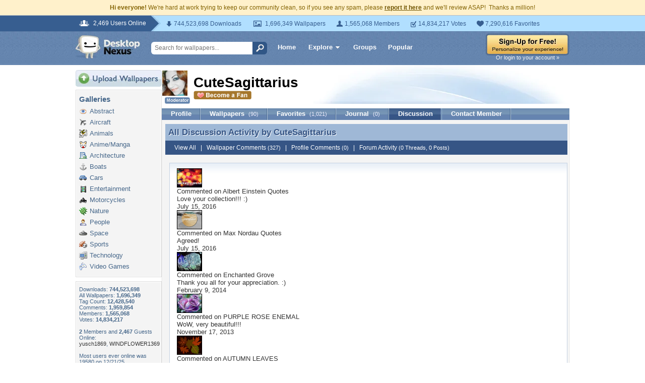

--- FILE ---
content_type: text/html; charset=UTF-8
request_url: https://my.desktopnexus.com/CuteSagittarius/discussion/
body_size: 5938
content:
<!DOCTYPE HTML PUBLIC "-//W3C//DTD HTML 4.01 Transitional//EN" "http://www.w3.org/TR/html4/loose.dtd">
<html xmlns="https://www.w3.org/1999/xhtml" xml:lang="en">
    <head>
        <meta http-equiv="Content-Type" content="text/html;charset=UTF-8" />
        <meta http-equiv="Content-Language" content="en-us" />
        <meta name="p:domain_verify" content="8bbc536549de48fea0b978a97469975b"/>

        <link rel="shortcut icon" href="https://static.desktopnexus.com/images/favicon.ico" />
        <link rel="search" type="application/opensearchdescription+xml" title="Desktop Nexus" href="https://www.desktopnexus.com/opensearch.xml">
        <link rel="stylesheet" type="text/css" href="https://static.desktopnexus.com/css/dnexus.6.css?v=54" />
        <link rel="stylesheet" type="text/css" href="https://static.desktopnexus.com/css/dnexus-v4.css?v=114" />
        <link rel="stylesheet" type="text/css" href="https://static.desktopnexus.com/css/browse.css?v=1" />
        <link rel="stylesheet" type="text/css" href="https://static.desktopnexus.com/css/profile.css?v=1" />

        <meta property="fb:page_id" content="79283502085" />

        <script language="javascript" src="https://ajax.googleapis.com/ajax/libs/jquery/1.8/jquery.min.js"></script>
        <link rel="stylesheet" href="https://ajax.googleapis.com/ajax/libs/jqueryui/1.9.2/themes/redmond/jquery-ui.css" type="text/css" media="all" />
        <script src="https://ajax.googleapis.com/ajax/libs/jqueryui/1.9.2/jquery-ui.min.js" type="text/javascript"></script>

        <script language="javascript" src="https://unpkg.com/mustache@4.2.0/mustache.min.js"></script>
        <script language="javascript" src="https://static.desktopnexus.com/js/modules/sanitizer.js?v=2"></script>
        <script language="javascript" src="https://static.desktopnexus.com/js/modules/modal.js?v=1"></script>
        <script language="javascript" src="https://static.desktopnexus.com/js/core/api.js?v=2"></script>
        <script language="javascript" src="https://static.desktopnexus.com/js/dialog-manager.js?v=11"></script>
        <script language="javascript" src="https://static.desktopnexus.com/js/dnexus.1.js?v=6"></script>

        
        
    </head>
    <body>

        <!--googleoff: all-->
        <div style="font-size: 9pt; color: #826200; background-color: #FFF1CB; text-align: center; padding: 8px 3px;">
            <strong>Hi everyone!</strong> We're hard at work trying to keep our community clean, so if you see any spam, please <a href="/report-spam" class="uline" rel="nofollow" style="color: rgb(112, 85, 0); font-weight: bold;">report it here</a> and we'll review ASAP!&nbsp; Thanks a million!
        </div>
        <!--googleon: all-->

        <div id="v4HeaderTop">
            <div class="holder">
                <span><em>2,469 Users Online</em></span>
                <div class="holder">
                    <div class="contents">
                        <ul class="info-list">
                            <li class="downloads"><strong></strong> 744,523,698 Downloads</li>
                            <li class="wallpapers"><strong></strong> 1,696,349 Wallpapers</li>
                            <li class="members"><strong></strong> 1,565,068 Members</li>
                            <li class="votes"><strong></strong> 14,834,217 Votes</li>
                            <li class="favorites"><strong></strong> 7,290,616 Favorites</li>
                        </ul>
                    </div>
                </div>
            </div>
        </div>

        <div id="v4Header">
            <div class="holder">

                <a href="/" id="dnlogo" title="Desktop Nexus Wallpapers">Desktop Nexus Wallpapers</a>

                <form id="searchForm" action="/search-bounce" method="GET">
                    <input class="onFocusClear" type="text" name="q" value="Search for wallpapers..." />
                    <input id="topSearchBtn" type="submit" value="" />
                </form>

                <div class="navLinks">
                    <a href="/" class="hlink">Home</a>

                    <div class="dropdownContainer" id="headerGalleryDropdown">
                        <a href="/galleries/" class="dropdownLink">Explore<span class="dropArrow"></span></a>
                        <div id="popupBrowseGalleriesBox" class="galleriesListBlock dropdownContent">
                            <strong>Wallpaper Galleries:</strong>
                            <a class="gicon-abstract" href="https://abstract.desktopnexus.com" title="Abstract Wallpapers">Abstract</a><a class="gicon-aircraft" href="https://aircraft.desktopnexus.com" title="Aircraft Wallpapers">Aircraft</a><a class="gicon-animals" href="https://animals.desktopnexus.com" title="Animal Wallpapers">Animals</a><a class="gicon-anime" href="https://anime.desktopnexus.com" title="Anime Wallpapers">Anime</a><a class="gicon-architecture" href="https://architecture.desktopnexus.com" title="Architecture Wallpapers">Architecture</a><a class="gicon-boats" href="https://boats.desktopnexus.com" title="Boat Wallpapers">Boats</a><a class="gicon-cars" href="https://cars.desktopnexus.com" title="Car Wallpapers">Cars</a><a class="gicon-entertainment" href="https://entertainment.desktopnexus.com" title="Entertainment Wallpapers">Entertainment</a><a class="gicon-motorcycles" href="https://motorcycles.desktopnexus.com" title="Motorcycle Wallpapers">Motorcycles</a><a class="gicon-nature" href="https://nature.desktopnexus.com" title="Nature Wallpapers">Nature</a><a class="gicon-people" href="https://people.desktopnexus.com" title="People Wallpapers">People</a><a class="gicon-space" href="https://space.desktopnexus.com" title="Space Wallpapers">Space</a><a class="gicon-sports" href="https://sports.desktopnexus.com" title="Sport Wallpapers">Sports</a><a class="gicon-technology" href="https://technology.desktopnexus.com" title="Technology Wallpapers">Technology</a><a class="gicon-videogames" href="https://videogames.desktopnexus.com" title="Video Game Wallpapers">Video Games</a>
                        </div>
                    </div>
                    <a href="/groups/" class="hlink">Groups</a>
                    <a href="/all/" class="hlink">Popular</a>
                </div>

                                    <div class="rightSide">
                        <a href="/signup"><img src="https://static.desktopnexus.com/images/global/sign-up-yellow.png" alt="Sign-Up For Free!" style="border:0;" /></a>
                        <a class="headerLoginLink" href="/login">Or login to your account &raquo;</a>
                    </div>
                
            </div>
        </div>

        <div id="mainContentWrapper" style="width: 980px; margin: 0 auto;">

                    <table style="border:0; border-collapse:collapse; border-spacing:0; width:100%;">
            <tr>
                <td id="leftcolumn" style="vertical-align:top; padding:0;">
                    
<div style="padding-bottom: 6px"><a href="/upload/"><img src="https://static.desktopnexus.com/images/upload.gif" style="border:0;" alt="Upload Wallpapers" /></a></div>


    <div class="rbox">
    <div class="rboxInner">
        <h3>Galleries</h3>
        <div class="galleriesListBlock">
                            <a class="gicon-abstract" href="https://abstract.desktopnexus.com" title="Abstract Wallpapers">Abstract</a>
                            <a class="gicon-aircraft" href="https://aircraft.desktopnexus.com" title="Aircraft Wallpapers">Aircraft</a>
                            <a class="gicon-animals" href="https://animals.desktopnexus.com" title="Animal Wallpapers">Animals</a>
                            <a class="gicon-anime" href="https://anime.desktopnexus.com" title="Anime Wallpapers">Anime/Manga</a>
                            <a class="gicon-architecture" href="https://architecture.desktopnexus.com" title="Architecture Wallpapers">Architecture</a>
                            <a class="gicon-boats" href="https://boats.desktopnexus.com" title="Boat Wallpapers">Boats</a>
                            <a class="gicon-cars" href="https://cars.desktopnexus.com" title="Car Wallpapers">Cars</a>
                            <a class="gicon-entertainment" href="https://entertainment.desktopnexus.com" title="Entertainment Wallpapers">Entertainment</a>
                            <a class="gicon-motorcycles" href="https://motorcycles.desktopnexus.com" title="Motorcycle Wallpapers">Motorcycles</a>
                            <a class="gicon-nature" href="https://nature.desktopnexus.com" title="Nature Wallpapers">Nature</a>
                            <a class="gicon-people" href="https://people.desktopnexus.com" title="Person Wallpapers">People</a>
                            <a class="gicon-space" href="https://space.desktopnexus.com" title="Space Wallpapers">Space</a>
                            <a class="gicon-sports" href="https://sports.desktopnexus.com" title="Sports Wallpapers">Sports</a>
                            <a class="gicon-technology" href="https://technology.desktopnexus.com" title="Technology Wallpapers">Technology</a>
                            <a class="gicon-videogames" href="https://videogames.desktopnexus.com" title="Video Game Wallpapers">Video Games</a>
                    </div>
    </div></div>

<div class="rbox">
<div class="rboxInner whosOnlineBox">

    Downloads: <b>744,523,698</b><br />
        All Wallpapers: <b>1,696,349</b><br />
    Tag Count: <b>12,428,540</b><br />
    Comments: <b>1,959,854</b><br />
    Members: <b>1,565,068</b><br />
    Votes: <b>14,834,217</b><br />
    <br />

        <b>2</b> Members and <b>2,467</b> Guests Online:<br />
    <a href="https://my.desktopnexus.com/yusch1869/">yusch1869</a>, <a href="https://my.desktopnexus.com/WINDFLOWER1369/">WINDFLOWER1369</a><br />
    <br />
    Most users ever online was 19580 on 12/21/25.

</div></div>

<form action="/newsletter/subscribe" method="POST">
<input type="hidden" name="_csrf_token" value="db2a7b8cdcaf4c07414af5846794ce9cb0cd48301e631f12028f457e50550a84"><div class="rbox"><div class="rboxInner" style="font-size: 8pt; text-align: center;">
    Get your weekly helping of <span style="color: #48668C; font-weight: bold; font-style: italic;">fresh</span> wallpapers!<br />
    <div style="padding: 8px 0">
                <input type="text" class="emailtextbox js-select-on-focus" name="email" value="Email Address" /><br />
    </div>
    <input type="image" name="submit" src="https://static.desktopnexus.com/images/signmeup.gif" style="border:0;" alt="Sign Me Up!" />
</div></div>
</form>

<div class="rbox"><div class="rboxInner">
    <div style="text-align:right; height: 98px">
    <a href="/contact/" title="Contact Us"><img src="https://static.desktopnexus.com/images/welisten.gif" style="border:0;" alt="Leave us feedback!"></a>
    </div>
</div></div>

<div style="padding-bottom: 6px"><a href="/donate/"><img src="https://static.desktopnexus.com/images/support.gif" style="border:0;" alt="Support This Site" /></a></div>

<script>
(function() {
    document.querySelectorAll('.js-select-on-focus').forEach(function(el) {
        el.addEventListener('focus', function() { this.select(); });
    });
})();
</script>
                </td><td id="middlecolumn" style="vertical-align:top; padding:0;">
        
        <!-- BEGIN CONTENT -->
        
<script>
var CURRENT_USERNAME = "CuteSagittarius";
var CURRENT_USERID = 39289;
</script>

<table style="width:100%; margin-bottom: 8px;"><tr>
    <td style="width:60px; vertical-align:middle;">
        <img src="https://cache.desktopnexus.com/avatars/CuteSagittarius.jpg?rand=310241" alt="CuteSagittarius" style="border:0;" />
                    <div style="text-align: center; margin-top: 3px;"><img src="https://static.desktopnexus.com/images/forum/badge-mod.gif" style="border:0;" alt="Moderator" /></div>
            </td>
    <td style="vertical-align:middle;">
        <div style="position: relative;">
            <div id="profileHeaderUsername">
                <nobr>CuteSagittarius                                </nobr>
            </div>
            <div id="profileHeaderMemberBelow">
                                    <a href="https://www.desktopnexus.com/signup" class="outlineless">
                        <img src="https://static.desktopnexus.com/images/become-a-fan.gif" style="border:0;" alt="Login to Become a Fan" />
                    </a>
                            </div>
            <div class="profileHeaderDesign">&nbsp;</div>
        </div>
    </td>
</tr></table>


<div class="blueBlockTabs">
        <a class="tab" href="/CuteSagittarius/">Profile</a>
    <a class="tab" href="/CuteSagittarius/uploads/">
        Wallpapers <span>(90)</span>
    </a>
    <a class="tab" href="/CuteSagittarius/favorites/">
        Favorites <span>(1,021)</span>
    </a>
    <a class="tab" href="/CuteSagittarius/journal/">
        Journal <span>(0)</span>
    </a>
    <a class="tab tabActive" href="/CuteSagittarius/discussion/">
        Discussion
    </a>
    <a class="tab" href="/CuteSagittarius/contact/">Contact Member</a>
</div>

<div class="rbox noBoxTop" style="clear: left;"><div class="rboxInner noBoxTop">

<div class="profileTitleBar" style="margin-bottom: 0;">
    <span class="dropShadowWhite">All Discussion Activity by CuteSagittarius</span>
    <span class="dropShadowBase">All Discussion Activity by <a href="https://my.desktopnexus.com/CuteSagittarius/">CuteSagittarius</a></span>
</div>
<div class="profileTitleBarSub">
    <a href="/CuteSagittarius/discussion/">View All</a> &nbsp; | &nbsp;
    <a href="/CuteSagittarius/discussion/?filter=wallpaper">Wallpaper Comments <span>(327)</span></a> &nbsp; | &nbsp;
    <a href="/CuteSagittarius/discussion/?filter=profile">Profile Comments <span>(0)</span></a> &nbsp; | &nbsp;
    <a href="/CuteSagittarius/discussion/?filter=forum">Forum Activity <span>(0 Threads, 0 Posts)</span></a>
</div>


<a name="recentActivity-top"></a>
<div class="profileSimpleBlock">
    <div id="recentActivity-content">
                    <div class="activityItem">
                            <div class="activityIcon">
                                        <a href="https://people.desktopnexus.com/wallpaper/2060243/">
                        <img src="https://cache.desktopnexus.com/thumbseg/2060/2060243-thumbnail.jpg" width="48" height="36" alt="" style="border: 1px solid #000;" />
                    </a>
                </div>
                <div class="activityContent">
                    Commented on <a href="https://people.desktopnexus.com/wallpaper/2060243/">Albert Einstein Quotes</a>
                    <div class="activityComment">Love your collection!!! :)</div>
                    <div class="activityTime">July 15, 2016</div>
                </div>
                        <div style="clear: both;"></div>
        </div>
            <div class="activityItem">
                            <div class="activityIcon">
                                        <a href="https://people.desktopnexus.com/wallpaper/2060261/">
                        <img src="https://cache.desktopnexus.com/thumbseg/2060/2060261-thumbnail.jpg" width="48" height="36" alt="" style="border: 1px solid #000;" />
                    </a>
                </div>
                <div class="activityContent">
                    Commented on <a href="https://people.desktopnexus.com/wallpaper/2060261/">Max Nordau Quotes</a>
                    <div class="activityComment">Agreed!</div>
                    <div class="activityTime">July 15, 2016</div>
                </div>
                        <div style="clear: both;"></div>
        </div>
            <div class="activityItem">
                            <div class="activityIcon">
                                        <a href="https://abstract.desktopnexus.com/wallpaper/324393/">
                        <img src="https://cache.desktopnexus.com/thumbseg/324/324393-thumbnail.jpg" width="48" height="36" alt="" style="border: 1px solid #000;" />
                    </a>
                </div>
                <div class="activityContent">
                    Commented on <a href="https://abstract.desktopnexus.com/wallpaper/324393/">Enchanted Grove</a>
                    <div class="activityComment">Thank you all for your appreciation. :)</div>
                    <div class="activityTime">February 9, 2014</div>
                </div>
                        <div style="clear: both;"></div>
        </div>
            <div class="activityItem">
                            <div class="activityIcon">
                                        <a href="https://abstract.desktopnexus.com/wallpaper/1422995/">
                        <img src="https://cache.desktopnexus.com/thumbseg/1422/1422995-thumbnail.jpg" width="48" height="36" alt="" style="border: 1px solid #000;" />
                    </a>
                </div>
                <div class="activityContent">
                    Commented on <a href="https://abstract.desktopnexus.com/wallpaper/1422995/">PURPLE ROSE ENEMAL</a>
                    <div class="activityComment">WoW, very beautiful!!!</div>
                    <div class="activityTime">November 17, 2013</div>
                </div>
                        <div style="clear: both;"></div>
        </div>
            <div class="activityItem">
                            <div class="activityIcon">
                                        <a href="https://abstract.desktopnexus.com/wallpaper/1609199/">
                        <img src="https://cache.desktopnexus.com/thumbseg/1609/1609199-thumbnail.jpg" width="48" height="36" alt="" style="border: 1px solid #000;" />
                    </a>
                </div>
                <div class="activityContent">
                    Commented on <a href="https://abstract.desktopnexus.com/wallpaper/1609199/">AUTUMN LEAVES</a>
                    <div class="activityComment">Nice pattern to paint!!!</div>
                    <div class="activityTime">November 17, 2013</div>
                </div>
                        <div style="clear: both;"></div>
        </div>
            <div class="activityItem">
                            <div class="activityIcon">
                                        <a href="https://abstract.desktopnexus.com/wallpaper/1360565/">
                        <img src="https://cache.desktopnexus.com/thumbseg/1360/1360565-thumbnail.jpg" width="48" height="36" alt="" style="border: 1px solid #000;" />
                    </a>
                </div>
                <div class="activityContent">
                    Commented on <a href="https://abstract.desktopnexus.com/wallpaper/1360565/">boy and aguilla</a>
                    <div class="activityComment">Wonderful art!!!</div>
                    <div class="activityTime">October 31, 2013</div>
                </div>
                        <div style="clear: both;"></div>
        </div>
            <div class="activityItem">
                            <div class="activityIcon">
                                        <a href="https://anime.desktopnexus.com/wallpaper/1360574/">
                        <img src="https://cache.desktopnexus.com/thumbseg/1360/1360574-thumbnail.jpg" width="48" height="36" alt="" style="border: 1px solid #000;" />
                    </a>
                </div>
                <div class="activityContent">
                    Commented on <a href="https://anime.desktopnexus.com/wallpaper/1360574/">anime girsl dark</a>
                    <div class="activityComment">Another beautiful anime!!! :)</div>
                    <div class="activityTime">October 31, 2013</div>
                </div>
                        <div style="clear: both;"></div>
        </div>
            <div class="activityItem">
                            <div class="activityIcon">
                                        <a href="https://anime.desktopnexus.com/wallpaper/1362077/">
                        <img src="https://cache.desktopnexus.com/thumbseg/1362/1362077-thumbnail.jpg" width="48" height="36" alt="" style="border: 1px solid #000;" />
                    </a>
                </div>
                <div class="activityContent">
                    Commented on <a href="https://anime.desktopnexus.com/wallpaper/1362077/">maga beutifull</a>
                    <div class="activityComment">Anime doesn&#039;t really interest me but this one is tOo beautiful to resist! :)</div>
                    <div class="activityTime">October 31, 2013</div>
                </div>
                        <div style="clear: both;"></div>
        </div>
            <div class="activityItem">
                            <div class="activityIcon">
                                        <a href="https://abstract.desktopnexus.com/wallpaper/1372330/">
                        <img src="https://cache.desktopnexus.com/thumbseg/1372/1372330-thumbnail.jpg" width="48" height="36" alt="" style="border: 1px solid #000;" />
                    </a>
                </div>
                <div class="activityContent">
                    Commented on <a href="https://abstract.desktopnexus.com/wallpaper/1372330/">chicas  hermosas</a>
                    <div class="activityComment">Puppydawg... u should check out the traditional Indian &#039;naths&#039; or nose rings for the brides... ;)</div>
                    <div class="activityTime">October 31, 2013</div>
                </div>
                        <div style="clear: both;"></div>
        </div>
            <div class="activityItem">
                            <div class="activityIcon">
                                        <a href="https://abstract.desktopnexus.com/wallpaper/1579774/">
                        <img src="https://cache.desktopnexus.com/thumbseg/1579/1579774-thumbnail.jpg" width="48" height="36" alt="" style="border: 1px solid #000;" />
                    </a>
                </div>
                <div class="activityContent">
                    Commented on <a href="https://abstract.desktopnexus.com/wallpaper/1579774/">Fall</a>
                    <div class="activityComment">Stunning!!</div>
                    <div class="activityTime">October 24, 2013</div>
                </div>
                        <div style="clear: both;"></div>
        </div>
            <div class="activityItem">
                            <div class="activityIcon">
                    <a href="https://my.desktopnexus.com/Entropy/">
                        <img src="https://cache.desktopnexus.com/avatars/guest.gif" width="32" height="32" alt="" style="border:0" />
                    </a>
                </div>
                <div class="activityContent">
                    Commented on <a href="https://my.desktopnexus.com/Entropy/">Entropy</a>'s profile
                    <div class="activityComment">Prayers &amp; bleSsings...!!! [url=http://www.dreamies.de][img]http://img22.dreamies.de/img/324/b/klg7p1w364l.gif[/img][/url]<br />
</div>
                    <div class="activityTime">October 21, 2013</div>
                </div>
                        <div style="clear: both;"></div>
        </div>
            <div class="activityItem">
                            <div class="activityIcon">
                    <a href="https://my.desktopnexus.com/babyerika/">
                        <img src="https://cache.desktopnexus.com/avatars/guest.gif" width="32" height="32" alt="" style="border:0" />
                    </a>
                </div>
                <div class="activityContent">
                    Commented on <a href="https://my.desktopnexus.com/babyerika/">babyerika</a>'s profile
                    <div class="activityComment">Greetings...!!!<br />
[url=http://www.dreamies.de][img]http://img22.dreamies.de/img/324/b/klg7p1w364l.gif[/img][/url]</div>
                    <div class="activityTime">October 21, 2013</div>
                </div>
                        <div style="clear: both;"></div>
        </div>
            <div class="activityItem">
                            <div class="activityIcon">
                    <a href="https://my.desktopnexus.com/aspida/">
                        <img src="https://cache.desktopnexus.com/avatars/guest.gif" width="32" height="32" alt="" style="border:0" />
                    </a>
                </div>
                <div class="activityContent">
                    Commented on <a href="https://my.desktopnexus.com/aspida/">aspida</a>'s profile
                    <div class="activityComment">Stay blesSed...!<br />
[url=http://www.dreamies.de][img]http://img22.dreamies.de/img/324/b/klg7p1w364l.gif[/img][/url]<br />
<br />
</div>
                    <div class="activityTime">October 21, 2013</div>
                </div>
                        <div style="clear: both;"></div>
        </div>
            <div class="activityItem">
                            <div class="activityIcon">
                                        <a href="https://abstract.desktopnexus.com/wallpaper/1594711/">
                        <img src="https://cache.desktopnexus.com/thumbseg/1594/1594711-thumbnail.jpg" width="48" height="36" alt="" style="border: 1px solid #000;" />
                    </a>
                </div>
                <div class="activityContent">
                    Commented on <a href="https://abstract.desktopnexus.com/wallpaper/1594711/">Still Life</a>
                    <div class="activityComment">Love it!!!</div>
                    <div class="activityTime">October 21, 2013</div>
                </div>
                        <div style="clear: both;"></div>
        </div>
            <div class="activityItem">
                            <div class="activityIcon">
                    <a href="https://my.desktopnexus.com/sandrose/">
                        <img src="https://cache.desktopnexus.com/avatars/guest.gif" width="32" height="32" alt="" style="border:0" />
                    </a>
                </div>
                <div class="activityContent">
                    Commented on <a href="https://my.desktopnexus.com/sandrose/">sandrose</a>'s profile
                    <div class="activityComment">Stay safe and blesSed... <br />
[url=http://www.dreamies.de][img]http://img25.dreamies.de/img/450/b/z5fy9krsqkm.jpg[/img][/url]<br />
</div>
                    <div class="activityTime">October 21, 2013</div>
                </div>
                        <div style="clear: both;"></div>
        </div>
        </div>
</div>


<div class="pageLinks">
    
                        <span class="current">1</span>
                                <a href="https://my.desktopnexus.com/CuteSagittarius/discussion/2/">2</a>
                                <a href="https://my.desktopnexus.com/CuteSagittarius/discussion/3/">3</a>
                                <a href="https://my.desktopnexus.com/CuteSagittarius/discussion/4/">4</a>
            
            <a href="https://my.desktopnexus.com/CuteSagittarius/discussion/2/">Next &gt;&gt;</a>
    </div>

</div></div>
        <!-- END CONTENT -->

                        </td>
            </tr>
            </table>
        
        </div>

        
<div id="footer">
<div style="text-align:center;">
<table style="border:0; border-collapse:collapse; border-spacing:0; width: 800px; margin:0 auto;">
<tr>
    <td style="vertical-align:top; text-align:left;">
        <h5>Desktop Nexus</h5>
        <hr style="border:none; border-top:1px solid #C9C9C9; width:150px; margin-left:0;" />
        <a href="/" title="Desktop Nexus Wallpapers">Home</a><br />
        <a href="/aboutus/" title="About Us">About Us</a><br />
        <a href="/popular/" title="Popular Wallpapers">Popular Wallpapers</a><br />
        <a href="/tag/" title="Popular Tags">Popular Tags</a><br />
        <a href="/community/" title="Community Stats">Community Stats</a><br />
        <a href="/memberlist/all/" title="Member List">Member List</a><br />
        <a href="/contact/" title="Contact Us">Contact Us</a><br />
    </td>
    <td style="vertical-align:top; text-align:left;">
        <h5>Tags of the Moment</h5>
        <hr style="border:none; border-top:1px solid #C9C9C9; width:150px; margin-left:0;" />
                <a href="/tag/flowers/" title="Flowers">Flowers</a><br />
                <a href="/tag/garden/" title="Garden">Garden</a><br />
                <a href="/tag/church/" title="Church">Church</a><br />
                <a href="/tag/obama/" title="Obama">Obama</a><br />
                <a href="/tag/sunset/" title="Sunset">Sunset</a><br />
                <a href="/groups/thanksgiving/" title="Thanksgiving Wallpapers">Thanksgiving Wallpapers</a><br />
        <a href="/groups/christmas/" title="Christmas Wallpapers">Christmas Wallpapers</a><br />
    </td>
    <td style="vertical-align:top; text-align:left;">
        <h5>Recently Active Groups</h5>
        <hr style="border:none; border-top:1px solid #C9C9C9; width:150px; margin-left:0;" />
                                                    <a href="/groups/wwii-aircraft" title="Images of WWII Aircraft">WWII Aircraft</a><br />
                                            <a href="/groups/worldwide-gorgeous-women" title="Images of Worldwide Gorgeous Women">Worldwide Gorgeous Women</a><br />
                                            <a href="/groups/wreaths" title="Images of Wreaths">Wreaths</a><br />
                                            <a href="/groups/written-friendship" title="Images of Written Friendship">Written Friendship</a><br />
                                            <a href="/groups/wwe" title="Images of WWE">WWE</a><br />
                                            <a href="/groups/wwe-divas" title="Images of Wwe Divas">Wwe Divas</a><br />
                                            <a href="/groups/xenia-tchoumitcheva" title="Images of Xenia Tchoumitcheva">Xenia Tchoumitcheva</a><br />
                        </td>
    <td style="vertical-align:top; text-align:left;">
        <div style="padding: 0 0 8px 2px;">
            <a href="https://www.facebook.com/DesktopNexus" target="_blank" title="Find us on Facebook"><img src="https://static.desktopnexus.com/images/footer_facebook.gif" style="border:0;" alt="Find us on Facebook" /></a>
        </div>
    </td>
</tr>
</table>


<div style="height: 8px;"></div>
<hr style="border:none; border-top:1px solid #C9C9C9; margin:0 auto;" />
<div style="height: 8px;"></div>


<div style="padding-bottom: 6px; font-size: 8pt;">
    <a href="/privacy/" rel="nofollow" title="Privacy Policy">Privacy Policy</a> |
    <a href="/tos/" rel="nofollow" title="Terms of Service">Terms of Service</a> |
    <a href="/partnerships/" title="Partnerships">Partnerships</a> |
    <a href="/dmca/" rel="nofollow" title="DMCA Copyright">DMCA Copyright Violation</a>
</div>


<div style="font-size: 8pt">
&copy;2025 <a href="/" style="color: #666666">Desktop Nexus</a> - All rights reserved.
<br />
Page rendered with 0 queries (and 0 cached) in 0 seconds from server 1.</div>
</div></div>

        <div id="shadePopupDiv"><div id="shadePopupDivContent" style="position: relative"></div></div>
        <div id="shadediv" data-action="close-shade"></div>

        <script>
        (function() {
            document.getElementById('shadediv').addEventListener('mousedown', function() {
                if (typeof shadeDivMouseDown === 'function') {
                    shadeDivMouseDown();
                }
            });
        })();
        </script>

        
    <script defer src="https://static.cloudflareinsights.com/beacon.min.js/vcd15cbe7772f49c399c6a5babf22c1241717689176015" integrity="sha512-ZpsOmlRQV6y907TI0dKBHq9Md29nnaEIPlkf84rnaERnq6zvWvPUqr2ft8M1aS28oN72PdrCzSjY4U6VaAw1EQ==" data-cf-beacon='{"version":"2024.11.0","token":"ffda49ab15aa410ba84203f4badd0b49","server_timing":{"name":{"cfCacheStatus":true,"cfEdge":true,"cfExtPri":true,"cfL4":true,"cfOrigin":true,"cfSpeedBrain":true},"location_startswith":null}}' crossorigin="anonymous"></script>
<script>(function(){function c(){var b=a.contentDocument||a.contentWindow.document;if(b){var d=b.createElement('script');d.innerHTML="window.__CF$cv$params={r:'9b65e28bee341906',t:'MTc2NzE0MzI5Nw=='};var a=document.createElement('script');a.src='/cdn-cgi/challenge-platform/scripts/jsd/main.js';document.getElementsByTagName('head')[0].appendChild(a);";b.getElementsByTagName('head')[0].appendChild(d)}}if(document.body){var a=document.createElement('iframe');a.height=1;a.width=1;a.style.position='absolute';a.style.top=0;a.style.left=0;a.style.border='none';a.style.visibility='hidden';document.body.appendChild(a);if('loading'!==document.readyState)c();else if(window.addEventListener)document.addEventListener('DOMContentLoaded',c);else{var e=document.onreadystatechange||function(){};document.onreadystatechange=function(b){e(b);'loading'!==document.readyState&&(document.onreadystatechange=e,c())}}}})();</script></body>
</html>


--- FILE ---
content_type: application/javascript; charset=UTF-8
request_url: https://my.desktopnexus.com/cdn-cgi/challenge-platform/scripts/jsd/main.js
body_size: 4595
content:
window._cf_chl_opt={uYln4:'g'};~function(i1,W,V,x,C,d,e,n){i1=b,function(Y,F,iU,i0,K,y){for(iU={Y:332,F:258,K:296,y:313,D:275,S:282,a:315,B:243,I:239},i0=b,K=Y();!![];)try{if(y=-parseInt(i0(iU.Y))/1*(parseInt(i0(iU.F))/2)+parseInt(i0(iU.K))/3+-parseInt(i0(iU.y))/4+-parseInt(i0(iU.D))/5+parseInt(i0(iU.S))/6*(parseInt(i0(iU.a))/7)+parseInt(i0(iU.B))/8+-parseInt(i0(iU.I))/9,y===F)break;else K.push(K.shift())}catch(D){K.push(K.shift())}}(i,858827),W=this||self,V=W[i1(333)],x=function(iv,it,iT,iJ,ie,i2,F,K,y){return iv={Y:312,F:227},it={Y:270,F:270,K:288,y:270,D:270,S:256,a:270,B:228,I:288,s:270},iT={Y:255},iJ={Y:302},ie={Y:255,F:228,K:324,y:339,D:307,S:324,a:339,B:307,I:339,s:307,f:302,z:288,j:288,Z:302,g:270,M:270,N:324,Q:339,P:302,h:302,A:288,L:288,O:288,R:256},i2=i1,F=String[i2(iv.Y)],K={'h':function(D,il){return il={Y:291,F:228},null==D?'':K.g(D,6,function(S,i3){return i3=b,i3(il.Y)[i3(il.F)](S)})},'g':function(D,S,B,i4,I,s,z,j,Z,M,N,Q,P,A,L,O,R,o){if(i4=i2,null==D)return'';for(s={},z={},j='',Z=2,M=3,N=2,Q=[],P=0,A=0,L=0;L<D[i4(ie.Y)];L+=1)if(O=D[i4(ie.F)](L),Object[i4(ie.K)][i4(ie.y)][i4(ie.D)](s,O)||(s[O]=M++,z[O]=!0),R=j+O,Object[i4(ie.S)][i4(ie.a)][i4(ie.B)](s,R))j=R;else{if(Object[i4(ie.S)][i4(ie.I)][i4(ie.s)](z,j)){if(256>j[i4(ie.f)](0)){for(I=0;I<N;P<<=1,A==S-1?(A=0,Q[i4(ie.z)](B(P)),P=0):A++,I++);for(o=j[i4(ie.f)](0),I=0;8>I;P=o&1.13|P<<1.62,A==S-1?(A=0,Q[i4(ie.z)](B(P)),P=0):A++,o>>=1,I++);}else{for(o=1,I=0;I<N;P=P<<1.1|o,S-1==A?(A=0,Q[i4(ie.j)](B(P)),P=0):A++,o=0,I++);for(o=j[i4(ie.Z)](0),I=0;16>I;P=o&1.02|P<<1,A==S-1?(A=0,Q[i4(ie.z)](B(P)),P=0):A++,o>>=1,I++);}Z--,0==Z&&(Z=Math[i4(ie.g)](2,N),N++),delete z[j]}else for(o=s[j],I=0;I<N;P=P<<1.2|o&1.69,S-1==A?(A=0,Q[i4(ie.j)](B(P)),P=0):A++,o>>=1,I++);j=(Z--,0==Z&&(Z=Math[i4(ie.M)](2,N),N++),s[R]=M++,String(O))}if(''!==j){if(Object[i4(ie.N)][i4(ie.Q)][i4(ie.D)](z,j)){if(256>j[i4(ie.f)](0)){for(I=0;I<N;P<<=1,A==S-1?(A=0,Q[i4(ie.z)](B(P)),P=0):A++,I++);for(o=j[i4(ie.P)](0),I=0;8>I;P=o&1|P<<1,A==S-1?(A=0,Q[i4(ie.j)](B(P)),P=0):A++,o>>=1,I++);}else{for(o=1,I=0;I<N;P=o|P<<1.12,S-1==A?(A=0,Q[i4(ie.j)](B(P)),P=0):A++,o=0,I++);for(o=j[i4(ie.h)](0),I=0;16>I;P=P<<1.82|o&1.86,A==S-1?(A=0,Q[i4(ie.j)](B(P)),P=0):A++,o>>=1,I++);}Z--,0==Z&&(Z=Math[i4(ie.M)](2,N),N++),delete z[j]}else for(o=s[j],I=0;I<N;P=1&o|P<<1.31,A==S-1?(A=0,Q[i4(ie.A)](B(P)),P=0):A++,o>>=1,I++);Z--,Z==0&&N++}for(o=2,I=0;I<N;P=P<<1|o&1,A==S-1?(A=0,Q[i4(ie.L)](B(P)),P=0):A++,o>>=1,I++);for(;;)if(P<<=1,S-1==A){Q[i4(ie.O)](B(P));break}else A++;return Q[i4(ie.R)]('')},'j':function(D,i5){return i5=i2,null==D?'':''==D?null:K.i(D[i5(iT.Y)],32768,function(S,i6){return i6=i5,D[i6(iJ.Y)](S)})},'i':function(D,S,B,i7,I,s,z,j,Z,M,N,Q,P,A,L,O,o,R){for(i7=i2,I=[],s=4,z=4,j=3,Z=[],Q=B(0),P=S,A=1,M=0;3>M;I[M]=M,M+=1);for(L=0,O=Math[i7(it.Y)](2,2),N=1;N!=O;R=P&Q,P>>=1,0==P&&(P=S,Q=B(A++)),L|=N*(0<R?1:0),N<<=1);switch(L){case 0:for(L=0,O=Math[i7(it.F)](2,8),N=1;N!=O;R=Q&P,P>>=1,P==0&&(P=S,Q=B(A++)),L|=N*(0<R?1:0),N<<=1);o=F(L);break;case 1:for(L=0,O=Math[i7(it.F)](2,16),N=1;O!=N;R=Q&P,P>>=1,P==0&&(P=S,Q=B(A++)),L|=(0<R?1:0)*N,N<<=1);o=F(L);break;case 2:return''}for(M=I[3]=o,Z[i7(it.K)](o);;){if(A>D)return'';for(L=0,O=Math[i7(it.y)](2,j),N=1;O!=N;R=Q&P,P>>=1,P==0&&(P=S,Q=B(A++)),L|=(0<R?1:0)*N,N<<=1);switch(o=L){case 0:for(L=0,O=Math[i7(it.F)](2,8),N=1;O!=N;R=P&Q,P>>=1,P==0&&(P=S,Q=B(A++)),L|=N*(0<R?1:0),N<<=1);I[z++]=F(L),o=z-1,s--;break;case 1:for(L=0,O=Math[i7(it.D)](2,16),N=1;N!=O;R=Q&P,P>>=1,0==P&&(P=S,Q=B(A++)),L|=N*(0<R?1:0),N<<=1);I[z++]=F(L),o=z-1,s--;break;case 2:return Z[i7(it.S)]('')}if(0==s&&(s=Math[i7(it.a)](2,j),j++),I[o])o=I[o];else if(z===o)o=M+M[i7(it.B)](0);else return null;Z[i7(it.I)](o),I[z++]=M+o[i7(it.B)](0),s--,M=o,0==s&&(s=Math[i7(it.s)](2,j),j++)}}},y={},y[i2(iv.F)]=K.h,y}(),C={},C[i1(226)]='o',C[i1(308)]='s',C[i1(225)]='u',C[i1(321)]='z',C[i1(334)]='n',C[i1(290)]='I',C[i1(262)]='b',d=C,W[i1(341)]=function(Y,F,K,y,iP,iQ,iN,im,S,B,I,s,z,j){if(iP={Y:245,F:331,K:249,y:245,D:331,S:279,a:241,B:253,I:279,s:241,f:304,z:320,j:255,Z:274,g:319},iQ={Y:335,F:255,K:271},iN={Y:324,F:339,K:307,y:288},im=i1,F===null||F===void 0)return y;for(S=E(F),Y[im(iP.Y)][im(iP.F)]&&(S=S[im(iP.K)](Y[im(iP.y)][im(iP.D)](F))),S=Y[im(iP.S)][im(iP.a)]&&Y[im(iP.B)]?Y[im(iP.I)][im(iP.s)](new Y[(im(iP.B))](S)):function(Z,iX,M){for(iX=im,Z[iX(iQ.Y)](),M=0;M<Z[iX(iQ.F)];Z[M+1]===Z[M]?Z[iX(iQ.K)](M+1,1):M+=1);return Z}(S),B='nAsAaAb'.split('A'),B=B[im(iP.f)][im(iP.z)](B),I=0;I<S[im(iP.j)];s=S[I],z=l(Y,F,s),B(z)?(j='s'===z&&!Y[im(iP.Z)](F[s]),im(iP.g)===K+s?D(K+s,z):j||D(K+s,F[s])):D(K+s,z),I++);return y;function D(Z,M,iH){iH=b,Object[iH(iN.Y)][iH(iN.F)][iH(iN.K)](y,M)||(y[M]=[]),y[M][iH(iN.y)](Z)}},e=i1(229)[i1(246)](';'),n=e[i1(304)][i1(320)](e),W[i1(293)]=function(Y,F,iA,ic,K,y,D,S){for(iA={Y:309,F:255,K:255,y:248,D:288,S:328},ic=i1,K=Object[ic(iA.Y)](F),y=0;y<K[ic(iA.F)];y++)if(D=K[y],D==='f'&&(D='N'),Y[D]){for(S=0;S<F[K[y]][ic(iA.K)];-1===Y[D][ic(iA.y)](F[K[y]][S])&&(n(F[K[y]][S])||Y[D][ic(iA.D)]('o.'+F[K[y]][S])),S++);}else Y[D]=F[K[y]][ic(iA.S)](function(B){return'o.'+B})},T();function i(b1){return b1='5z8OUR-pqKutw0LmajTrPvBJSdV+heikYgF62l3INbX1$oHcfZCQWGEy9s47nxAMD,timeout,kuIdX1,_cf_chl_opt,TbVa1,4435116GvfwmJ,location,body,now,source,postMessage,charCodeAt,clientInformation,includes,xhr-error,contentWindow,call,string,keys,event,uYln4,fromCharCode,2804796yCqxvr,detail,1412201wGRsDl,[native code],msg,onerror,d.cookie,bind,symbol,http-code:,removeChild,prototype,chctx,kgZMo4,chlApiSitekey,map,open,sid,getOwnPropertyNames,1Kithvj,document,number,sort,style,stringify,toString,hasOwnProperty,chlApiClientVersion,mlwE4,HkTQ2,gwUy0,floor,undefined,object,oCPmFlxUl,charAt,_cf_chl_opt;mhsH6;xkyRk9;FTrD2;leJV9;BCMtt1;sNHpA9;GKPzo4;AdbX0;REiSI4;xriGD7;jwjCc3;agiDh2;MQCkM2;mlwE4;kuIdX1;aLEay4;cThi2,error on cf_chl_props,parent,contentDocument,chlApiRumWidgetAgeMs,errorInfoObject,chlApiUrl,XMLHttpRequest,iframe,onreadystatechange,3711978lxkACU,error,from,onload,12761320SOUKng,isArray,Object,split,/cdn-cgi/challenge-platform/h/,indexOf,concat,catch,ontimeout,getPrototypeOf,Set,readyState,length,join,addEventListener,2859078fvXrJJ,cloudflare-invisible,api,createElement,boolean,navigator,/jsd/oneshot/d39f91d70ce1/0.12025451892794335:1767140708:xOeR7v1rKdy-x9ggBEhP9JrOfZNbsejYH_ywJNqm1sk/,DOMContentLoaded,href,/b/ov1/0.12025451892794335:1767140708:xOeR7v1rKdy-x9ggBEhP9JrOfZNbsejYH_ywJNqm1sk/,/invisible/jsd,display: none,pow,splice,log,appendChild,isNaN,1383795dHhhSy,success,status,jsd,Array,loading,tabIndex,18XMdsuG,Function,send,__CF$cv$params,POST,random,push,function,bigint'.split(','),i=function(){return b1},i()}function v(K,y,b0,id,D,S,a){if(b0={Y:259,F:260,K:276,y:300,D:330,S:310,a:276,B:231,I:301,s:300,f:240,z:314},id=i1,D=id(b0.Y),!K[id(b0.F)])return;y===id(b0.K)?(S={},S[id(b0.y)]=D,S[id(b0.D)]=K.r,S[id(b0.S)]=id(b0.a),W[id(b0.B)][id(b0.I)](S,'*')):(a={},a[id(b0.s)]=D,a[id(b0.D)]=K.r,a[id(b0.S)]=id(b0.f),a[id(b0.z)]=y,W[id(b0.B)][id(b0.I)](a,'*'))}function m(iD,i9,Y){return iD={Y:285,F:224},i9=i1,Y=W[i9(iD.Y)],Math[i9(iD.F)](+atob(Y.t))}function G(y,D,iz,ik,S,a,B,I,s,f,z,j){if(iz={Y:317,F:240,K:285,y:247,D:294,S:311,a:267,B:268,I:236,s:329,f:286,z:292,j:251,Z:327,g:294,M:223,N:235,Q:294,P:295,h:233,A:294,L:326,O:340,R:294,o:222,ij:234,iZ:325,ig:300,iM:278,iN:284,iQ:227},ik=i1,!H(.01))return![];a=(S={},S[ik(iz.Y)]=y,S[ik(iz.F)]=D,S);try{B=W[ik(iz.K)],I=ik(iz.y)+W[ik(iz.D)][ik(iz.S)]+ik(iz.a)+B.r+ik(iz.B),s=new W[(ik(iz.I))](),s[ik(iz.s)](ik(iz.f),I),s[ik(iz.z)]=2500,s[ik(iz.j)]=function(){},f={},f[ik(iz.Z)]=W[ik(iz.g)][ik(iz.M)],f[ik(iz.N)]=W[ik(iz.Q)][ik(iz.P)],f[ik(iz.h)]=W[ik(iz.A)][ik(iz.L)],f[ik(iz.O)]=W[ik(iz.R)][ik(iz.o)],z=f,j={},j[ik(iz.ij)]=a,j[ik(iz.iZ)]=z,j[ik(iz.ig)]=ik(iz.iM),s[ik(iz.iN)](x[ik(iz.iQ)](j))}catch(Z){}}function U(Y,F,ij,iW){return ij={Y:283,F:283,K:324,y:338,D:307,S:248,a:316},iW=i1,F instanceof Y[iW(ij.Y)]&&0<Y[iW(ij.F)][iW(ij.K)][iW(ij.y)][iW(ij.D)](F)[iW(ij.S)](iW(ij.a))}function E(Y,iM,ix,F){for(iM={Y:249,F:309,K:252},ix=i1,F=[];null!==Y;F=F[ix(iM.Y)](Object[ix(iM.F)](Y)),Y=Object[ix(iM.K)](Y));return F}function T(io,iR,iL,iq,Y,F,K,y,D){if(io={Y:285,F:260,K:254,y:280,D:257,S:257,a:265,B:238,I:238},iR={Y:254,F:280,K:238},iL={Y:230},iq=i1,Y=W[iq(io.Y)],!Y)return;if(!X())return;(F=![],K=Y[iq(io.F)]===!![],y=function(iC,S){if(iC=iq,!F){if(F=!![],!X())return;S=J(),c(S.r,function(a){v(Y,a)}),S.e&&G(iC(iL.Y),S.e)}},V[iq(io.K)]!==iq(io.y))?y():W[iq(io.D)]?V[iq(io.S)](iq(io.a),y):(D=V[iq(io.B)]||function(){},V[iq(io.I)]=function(iu){iu=iq,D(),V[iu(iR.Y)]!==iu(iR.F)&&(V[iu(iR.K)]=D,y())})}function J(ir,iG,K,y,D,S,a){iG=(ir={Y:261,F:237,K:336,y:269,D:281,S:298,a:273,B:306,I:303,s:263,f:232,z:323},i1);try{return K=V[iG(ir.Y)](iG(ir.F)),K[iG(ir.K)]=iG(ir.y),K[iG(ir.D)]='-1',V[iG(ir.S)][iG(ir.a)](K),y=K[iG(ir.B)],D={},D=mlwE4(y,y,'',D),D=mlwE4(y,y[iG(ir.I)]||y[iG(ir.s)],'n.',D),D=mlwE4(y,K[iG(ir.f)],'d.',D),V[iG(ir.S)][iG(ir.z)](K),S={},S.r=D,S.e=null,S}catch(B){return a={},a.r={},a.e=B,a}}function l(Y,F,K,ig,iV,y){iV=(ig={Y:250,F:279,K:244,y:279,D:289},i1);try{return F[K][iV(ig.Y)](function(){}),'p'}catch(D){}try{if(null==F[K])return F[K]===void 0?'u':'x'}catch(S){return'i'}return Y[iV(ig.F)][iV(ig.K)](F[K])?'a':F[K]===Y[iV(ig.y)]?'C':F[K]===!0?'T':!1===F[K]?'F':(y=typeof F[K],iV(ig.D)==y?U(Y,F[K])?'N':'f':d[y]||'?')}function b(Y,F,K){return K=i(),b=function(k,W,V){return k=k-222,V=K[k],V},b(Y,F)}function X(iS,ii,Y,F,K){return iS={Y:224,F:299},ii=i1,Y=3600,F=m(),K=Math[ii(iS.Y)](Date[ii(iS.F)]()/1e3),K-F>Y?![]:!![]}function c(Y,F,is,iI,iB,ia,ib,K,y,D){is={Y:285,F:272,K:294,y:236,D:329,S:286,a:247,B:311,I:264,s:260,f:292,z:251,j:242,Z:318,g:297,M:266,N:297,Q:284,P:227,h:337},iI={Y:305},iB={Y:277,F:276,K:322,y:277},ia={Y:292},ib=i1,K=W[ib(is.Y)],console[ib(is.F)](W[ib(is.K)]),y=new W[(ib(is.y))](),y[ib(is.D)](ib(is.S),ib(is.a)+W[ib(is.K)][ib(is.B)]+ib(is.I)+K.r),K[ib(is.s)]&&(y[ib(is.f)]=5e3,y[ib(is.z)]=function(iY){iY=ib,F(iY(ia.Y))}),y[ib(is.j)]=function(iF){iF=ib,y[iF(iB.Y)]>=200&&y[iF(iB.Y)]<300?F(iF(iB.F)):F(iF(iB.K)+y[iF(iB.y)])},y[ib(is.Z)]=function(iK){iK=ib,F(iK(iI.Y))},D={'t':m(),'lhr':V[ib(is.g)]&&V[ib(is.g)][ib(is.M)]?V[ib(is.N)][ib(is.M)]:'','api':K[ib(is.s)]?!![]:![],'payload':Y},y[ib(is.Q)](x[ib(is.P)](JSON[ib(is.h)](D)))}function H(Y,iy,i8){return iy={Y:287},i8=i1,Math[i8(iy.Y)]()<Y}}()